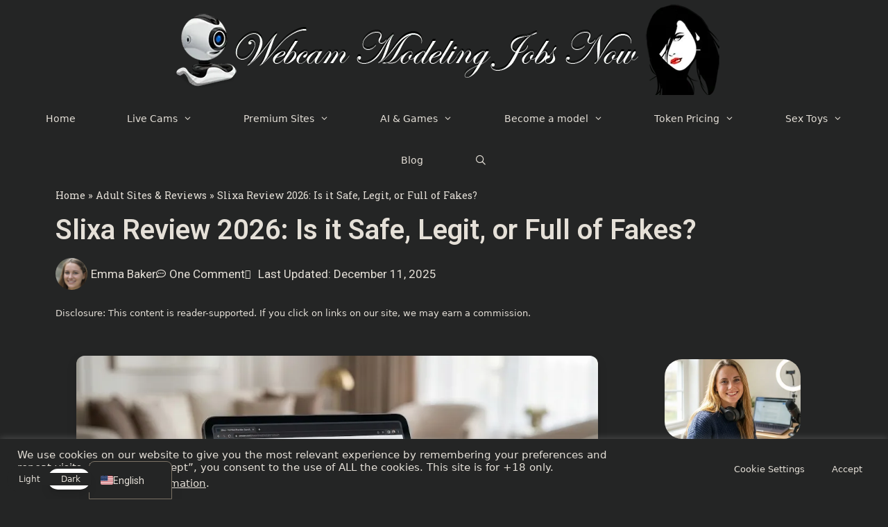

--- FILE ---
content_type: text/css
request_url: https://www.webcammodelingjobsnow.com/wp-content/uploads/elementor/css/post-11116.css?ver=1768962377
body_size: 171
content:
.elementor-11116 .elementor-element.elementor-element-e8f3582:not(.elementor-motion-effects-element-type-background), .elementor-11116 .elementor-element.elementor-element-e8f3582 > .elementor-motion-effects-container > .elementor-motion-effects-layer{background-color:#000000;}.elementor-11116 .elementor-element.elementor-element-e8f3582{transition:background 0.3s, border 0.3s, border-radius 0.3s, box-shadow 0.3s;}.elementor-11116 .elementor-element.elementor-element-e8f3582 > .elementor-background-overlay{transition:background 0.3s, border-radius 0.3s, opacity 0.3s;}.elementor-bc-flex-widget .elementor-11116 .elementor-element.elementor-element-80cbb31.elementor-column .elementor-widget-wrap{align-items:center;}.elementor-11116 .elementor-element.elementor-element-80cbb31.elementor-column.elementor-element[data-element_type="column"] > .elementor-widget-wrap.elementor-element-populated{align-content:center;align-items:center;}.elementor-11116 .elementor-element.elementor-element-80cbb31.elementor-column > .elementor-widget-wrap{justify-content:center;}.elementor-widget-image .widget-image-caption{color:var( --e-global-color-text );font-family:var( --e-global-typography-text-font-family ), Sans-serif;font-weight:var( --e-global-typography-text-font-weight );}.elementor-bc-flex-widget .elementor-11116 .elementor-element.elementor-element-f0486fc.elementor-column .elementor-widget-wrap{align-items:center;}.elementor-11116 .elementor-element.elementor-element-f0486fc.elementor-column.elementor-element[data-element_type="column"] > .elementor-widget-wrap.elementor-element-populated{align-content:center;align-items:center;}.elementor-11116 .elementor-element.elementor-element-f0486fc.elementor-column > .elementor-widget-wrap{justify-content:center;}.elementor-widget-text-editor{font-family:var( --e-global-typography-text-font-family ), Sans-serif;font-weight:var( --e-global-typography-text-font-weight );color:var( --e-global-color-text );}.elementor-widget-text-editor.elementor-drop-cap-view-stacked .elementor-drop-cap{background-color:var( --e-global-color-primary );}.elementor-widget-text-editor.elementor-drop-cap-view-framed .elementor-drop-cap, .elementor-widget-text-editor.elementor-drop-cap-view-default .elementor-drop-cap{color:var( --e-global-color-primary );border-color:var( --e-global-color-primary );}.elementor-11116 .elementor-element.elementor-element-fae4e2d{font-family:"Roboto Condensed", Sans-serif;font-weight:400;color:#FFFFFF;}.elementor-11116 .elementor-element.elementor-element-a3ee20e{--grid-template-columns:repeat(0, auto);--grid-column-gap:5px;--grid-row-gap:0px;}.elementor-11116 .elementor-element.elementor-element-a3ee20e .elementor-widget-container{text-align:center;}.elementor-11116 .elementor-element.elementor-element-c0ea1ad .elementor-element-populated a{color:#00C6F6;}.elementor-widget-heading .elementor-heading-title{font-family:var( --e-global-typography-primary-font-family ), Sans-serif;font-weight:var( --e-global-typography-primary-font-weight );color:var( --e-global-color-primary );}.elementor-11116 .elementor-element.elementor-element-e34e67a .elementor-heading-title{font-family:"Roboto", Sans-serif;font-size:23px;font-weight:600;color:#FFFFFF;}.elementor-11116 .elementor-element.elementor-element-ef61355{font-family:"Roboto Condensed", Sans-serif;font-weight:400;color:#FFFFFF;}.elementor-11116 .elementor-element.elementor-element-8f348ed:not(.elementor-motion-effects-element-type-background), .elementor-11116 .elementor-element.elementor-element-8f348ed > .elementor-motion-effects-container > .elementor-motion-effects-layer{background-color:#000000;}.elementor-11116 .elementor-element.elementor-element-8f348ed{transition:background 0.3s, border 0.3s, border-radius 0.3s, box-shadow 0.3s;}.elementor-11116 .elementor-element.elementor-element-8f348ed > .elementor-background-overlay{transition:background 0.3s, border-radius 0.3s, opacity 0.3s;}.elementor-11116 .elementor-element.elementor-element-5e8179e{text-align:center;font-family:"Roboto Condensed", Sans-serif;font-weight:400;color:#FFFFFF;}.elementor-theme-builder-content-area{height:400px;}.elementor-location-header:before, .elementor-location-footer:before{content:"";display:table;clear:both;}

--- FILE ---
content_type: text/css
request_url: https://www.webcammodelingjobsnow.com/wp-content/uploads/elementor/css/post-11086.css?ver=1768962377
body_size: 950
content:
.elementor-widget-breadcrumbs{font-family:var( --e-global-typography-secondary-font-family ), Sans-serif;font-weight:var( --e-global-typography-secondary-font-weight );}.elementor-widget-heading .elementor-heading-title{font-family:var( --e-global-typography-primary-font-family ), Sans-serif;font-weight:var( --e-global-typography-primary-font-weight );color:var( --e-global-color-primary );}.elementor-widget-post-info .elementor-icon-list-item:not(:last-child):after{border-color:var( --e-global-color-text );}.elementor-widget-post-info .elementor-icon-list-icon i{color:var( --e-global-color-primary );}.elementor-widget-post-info .elementor-icon-list-icon svg{fill:var( --e-global-color-primary );}.elementor-widget-post-info .elementor-icon-list-text, .elementor-widget-post-info .elementor-icon-list-text a{color:var( --e-global-color-secondary );}.elementor-widget-post-info .elementor-icon-list-item{font-family:var( --e-global-typography-text-font-family ), Sans-serif;font-weight:var( --e-global-typography-text-font-weight );}.elementor-11086 .elementor-element.elementor-element-ce1c3db .elementor-repeater-item-2a1d03f .elementor-icon-list-icon{width:46px;}.elementor-11086 .elementor-element.elementor-element-ce1c3db .elementor-icon-list-icon{width:14px;}.elementor-11086 .elementor-element.elementor-element-ce1c3db .elementor-icon-list-icon i{font-size:14px;}.elementor-11086 .elementor-element.elementor-element-ce1c3db .elementor-icon-list-icon svg{--e-icon-list-icon-size:14px;}.elementor-11086 .elementor-element.elementor-element-ce1c3db .elementor-icon-list-item{font-family:"Roboto", Sans-serif;font-weight:400;}.elementor-widget-theme-post-content{color:var( --e-global-color-text );font-family:var( --e-global-typography-text-font-family ), Sans-serif;font-weight:var( --e-global-typography-text-font-weight );}.elementor-widget-image-box .elementor-image-box-title{font-family:var( --e-global-typography-primary-font-family ), Sans-serif;font-weight:var( --e-global-typography-primary-font-weight );color:var( --e-global-color-primary );}.elementor-widget-image-box:has(:hover) .elementor-image-box-title,
					 .elementor-widget-image-box:has(:focus) .elementor-image-box-title{color:var( --e-global-color-primary );}.elementor-widget-image-box .elementor-image-box-description{font-family:var( --e-global-typography-text-font-family ), Sans-serif;font-weight:var( --e-global-typography-text-font-weight );color:var( --e-global-color-text );}.elementor-11086 .elementor-element.elementor-element-db9df39 > .elementor-widget-container{margin:15px 15px 15px 15px;padding:20px 20px 20px 20px;}.elementor-11086 .elementor-element.elementor-element-db9df39.elementor-position-right .elementor-image-box-img{margin-left:15px;}.elementor-11086 .elementor-element.elementor-element-db9df39.elementor-position-left .elementor-image-box-img{margin-right:15px;}.elementor-11086 .elementor-element.elementor-element-db9df39.elementor-position-top .elementor-image-box-img{margin-bottom:15px;}.elementor-11086 .elementor-element.elementor-element-db9df39 .elementor-image-box-wrapper .elementor-image-box-img{width:90%;}.elementor-11086 .elementor-element.elementor-element-db9df39 .elementor-image-box-img img{border-radius:25px;transition-duration:0.3s;}.elementor-11086 .elementor-element.elementor-element-92f43d5 .elementor-heading-title{font-family:"Roboto", Sans-serif;font-size:31px;font-weight:600;}.elementor-widget-posts .elementor-button{background-color:var( --e-global-color-accent );font-family:var( --e-global-typography-accent-font-family ), Sans-serif;font-weight:var( --e-global-typography-accent-font-weight );}.elementor-widget-posts .elementor-post__title, .elementor-widget-posts .elementor-post__title a{color:var( --e-global-color-secondary );font-family:var( --e-global-typography-primary-font-family ), Sans-serif;font-weight:var( --e-global-typography-primary-font-weight );}.elementor-widget-posts .elementor-post__meta-data{font-family:var( --e-global-typography-secondary-font-family ), Sans-serif;font-weight:var( --e-global-typography-secondary-font-weight );}.elementor-widget-posts .elementor-post__excerpt p{font-family:var( --e-global-typography-text-font-family ), Sans-serif;font-weight:var( --e-global-typography-text-font-weight );}.elementor-widget-posts .elementor-post__read-more{color:var( --e-global-color-accent );}.elementor-widget-posts a.elementor-post__read-more{font-family:var( --e-global-typography-accent-font-family ), Sans-serif;font-weight:var( --e-global-typography-accent-font-weight );}.elementor-widget-posts .elementor-post__card .elementor-post__badge{background-color:var( --e-global-color-accent );font-family:var( --e-global-typography-accent-font-family ), Sans-serif;font-weight:var( --e-global-typography-accent-font-weight );}.elementor-widget-posts .elementor-pagination{font-family:var( --e-global-typography-secondary-font-family ), Sans-serif;font-weight:var( --e-global-typography-secondary-font-weight );}.elementor-widget-posts .e-load-more-message{font-family:var( --e-global-typography-secondary-font-family ), Sans-serif;font-weight:var( --e-global-typography-secondary-font-weight );}.elementor-11086 .elementor-element.elementor-element-9d7fac5{--grid-row-gap:35px;--grid-column-gap:30px;}.elementor-11086 .elementor-element.elementor-element-9d7fac5 .elementor-posts-container .elementor-post__thumbnail{padding-bottom:calc( 0.48 * 100% );}.elementor-11086 .elementor-element.elementor-element-9d7fac5:after{content:"0.48";}.elementor-11086 .elementor-element.elementor-element-9d7fac5 .elementor-post__thumbnail__link{width:100%;}.elementor-11086 .elementor-element.elementor-element-9d7fac5.elementor-posts--thumbnail-left .elementor-post__thumbnail__link{margin-right:20px;}.elementor-11086 .elementor-element.elementor-element-9d7fac5.elementor-posts--thumbnail-right .elementor-post__thumbnail__link{margin-left:20px;}.elementor-11086 .elementor-element.elementor-element-9d7fac5.elementor-posts--thumbnail-top .elementor-post__thumbnail__link{margin-bottom:20px;}.elementor-widget-table-of-contents{--header-color:var( --e-global-color-secondary );--item-text-color:var( --e-global-color-text );--item-text-hover-color:var( --e-global-color-accent );--marker-color:var( --e-global-color-text );}.elementor-widget-table-of-contents .elementor-toc__header, .elementor-widget-table-of-contents .elementor-toc__header-title{font-family:var( --e-global-typography-primary-font-family ), Sans-serif;font-weight:var( --e-global-typography-primary-font-weight );}.elementor-widget-table-of-contents .elementor-toc__list-item{font-family:var( --e-global-typography-text-font-family ), Sans-serif;font-weight:var( --e-global-typography-text-font-weight );}.elementor-11086 .elementor-element.elementor-element-9a4bd96{box-shadow:10px 10px 10px 0px rgba(0,0,0,0.5);--nested-list-indent:0.1em;--item-text-hover-decoration:underline;}.elementor-11086 .elementor-element.elementor-element-9a4bd96 .elementor-toc__header-title{text-align:start;}.elementor-11086 .elementor-element.elementor-element-9a4bd96 .elementor-toc__header{flex-direction:row;}.elementor-11086 .elementor-element.elementor-element-9a4bd96 .elementor-toc__list-item{font-family:"Roboto", Sans-serif;font-size:15px;font-weight:400;line-height:27px;}.elementor-widget-author-box .elementor-author-box__name{color:var( --e-global-color-secondary );font-family:var( --e-global-typography-primary-font-family ), Sans-serif;font-weight:var( --e-global-typography-primary-font-weight );}.elementor-widget-author-box .elementor-author-box__bio{color:var( --e-global-color-text );font-family:var( --e-global-typography-text-font-family ), Sans-serif;font-weight:var( --e-global-typography-text-font-weight );}.elementor-widget-author-box .elementor-author-box__button{color:var( --e-global-color-secondary );border-color:var( --e-global-color-secondary );font-family:var( --e-global-typography-accent-font-family ), Sans-serif;font-weight:var( --e-global-typography-accent-font-weight );}.elementor-widget-author-box .elementor-author-box__button:hover{border-color:var( --e-global-color-secondary );color:var( --e-global-color-secondary );}.elementor-widget-divider{--divider-color:var( --e-global-color-secondary );}.elementor-widget-divider .elementor-divider__text{color:var( --e-global-color-secondary );font-family:var( --e-global-typography-secondary-font-family ), Sans-serif;font-weight:var( --e-global-typography-secondary-font-weight );}.elementor-widget-divider.elementor-view-stacked .elementor-icon{background-color:var( --e-global-color-secondary );}.elementor-widget-divider.elementor-view-framed .elementor-icon, .elementor-widget-divider.elementor-view-default .elementor-icon{color:var( --e-global-color-secondary );border-color:var( --e-global-color-secondary );}.elementor-widget-divider.elementor-view-framed .elementor-icon, .elementor-widget-divider.elementor-view-default .elementor-icon svg{fill:var( --e-global-color-secondary );}.elementor-11086 .elementor-element.elementor-element-e02c033{--divider-border-style:solid;--divider-color:#000;--divider-border-width:1px;}.elementor-11086 .elementor-element.elementor-element-e02c033 .elementor-divider-separator{width:100%;}.elementor-11086 .elementor-element.elementor-element-e02c033 .elementor-divider{padding-block-start:15px;padding-block-end:15px;}@media(max-width:750px){.elementor-11086 .elementor-element.elementor-element-db9df39 .elementor-image-box-img{margin-bottom:15px;}.elementor-11086 .elementor-element.elementor-element-9d7fac5 .elementor-posts-container .elementor-post__thumbnail{padding-bottom:calc( 0.5 * 100% );}.elementor-11086 .elementor-element.elementor-element-9d7fac5:after{content:"0.5";}.elementor-11086 .elementor-element.elementor-element-9d7fac5 .elementor-post__thumbnail__link{width:100%;}}@media(min-width:751px){.elementor-11086 .elementor-element.elementor-element-2b42886{width:72.999%;}.elementor-11086 .elementor-element.elementor-element-1cd5be8{width:27%;}}/* Start custom CSS for post-comments, class: .elementor-element-851d372 */.comments-title { display: none !important; }/* End custom CSS */